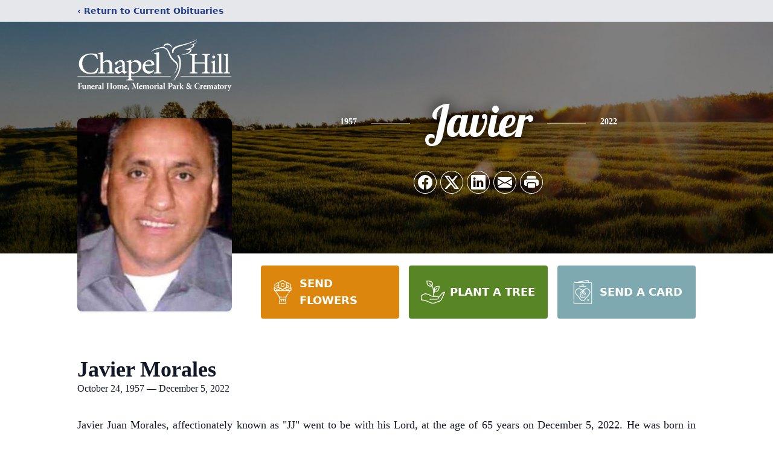

--- FILE ---
content_type: text/html; charset=utf-8
request_url: https://www.google.com/recaptcha/enterprise/anchor?ar=1&k=6LfJRbEmAAAAAPb67go-kTpKpkEqMO5EHpc2NWFb&co=aHR0cHM6Ly93d3cuY2hhcGVsaGlsbHNhLmNvbTo0NDM.&hl=en&type=image&v=PoyoqOPhxBO7pBk68S4YbpHZ&theme=light&size=invisible&badge=bottomright&anchor-ms=20000&execute-ms=30000&cb=i5pxgys7ad8q
body_size: 48378
content:
<!DOCTYPE HTML><html dir="ltr" lang="en"><head><meta http-equiv="Content-Type" content="text/html; charset=UTF-8">
<meta http-equiv="X-UA-Compatible" content="IE=edge">
<title>reCAPTCHA</title>
<style type="text/css">
/* cyrillic-ext */
@font-face {
  font-family: 'Roboto';
  font-style: normal;
  font-weight: 400;
  font-stretch: 100%;
  src: url(//fonts.gstatic.com/s/roboto/v48/KFO7CnqEu92Fr1ME7kSn66aGLdTylUAMa3GUBHMdazTgWw.woff2) format('woff2');
  unicode-range: U+0460-052F, U+1C80-1C8A, U+20B4, U+2DE0-2DFF, U+A640-A69F, U+FE2E-FE2F;
}
/* cyrillic */
@font-face {
  font-family: 'Roboto';
  font-style: normal;
  font-weight: 400;
  font-stretch: 100%;
  src: url(//fonts.gstatic.com/s/roboto/v48/KFO7CnqEu92Fr1ME7kSn66aGLdTylUAMa3iUBHMdazTgWw.woff2) format('woff2');
  unicode-range: U+0301, U+0400-045F, U+0490-0491, U+04B0-04B1, U+2116;
}
/* greek-ext */
@font-face {
  font-family: 'Roboto';
  font-style: normal;
  font-weight: 400;
  font-stretch: 100%;
  src: url(//fonts.gstatic.com/s/roboto/v48/KFO7CnqEu92Fr1ME7kSn66aGLdTylUAMa3CUBHMdazTgWw.woff2) format('woff2');
  unicode-range: U+1F00-1FFF;
}
/* greek */
@font-face {
  font-family: 'Roboto';
  font-style: normal;
  font-weight: 400;
  font-stretch: 100%;
  src: url(//fonts.gstatic.com/s/roboto/v48/KFO7CnqEu92Fr1ME7kSn66aGLdTylUAMa3-UBHMdazTgWw.woff2) format('woff2');
  unicode-range: U+0370-0377, U+037A-037F, U+0384-038A, U+038C, U+038E-03A1, U+03A3-03FF;
}
/* math */
@font-face {
  font-family: 'Roboto';
  font-style: normal;
  font-weight: 400;
  font-stretch: 100%;
  src: url(//fonts.gstatic.com/s/roboto/v48/KFO7CnqEu92Fr1ME7kSn66aGLdTylUAMawCUBHMdazTgWw.woff2) format('woff2');
  unicode-range: U+0302-0303, U+0305, U+0307-0308, U+0310, U+0312, U+0315, U+031A, U+0326-0327, U+032C, U+032F-0330, U+0332-0333, U+0338, U+033A, U+0346, U+034D, U+0391-03A1, U+03A3-03A9, U+03B1-03C9, U+03D1, U+03D5-03D6, U+03F0-03F1, U+03F4-03F5, U+2016-2017, U+2034-2038, U+203C, U+2040, U+2043, U+2047, U+2050, U+2057, U+205F, U+2070-2071, U+2074-208E, U+2090-209C, U+20D0-20DC, U+20E1, U+20E5-20EF, U+2100-2112, U+2114-2115, U+2117-2121, U+2123-214F, U+2190, U+2192, U+2194-21AE, U+21B0-21E5, U+21F1-21F2, U+21F4-2211, U+2213-2214, U+2216-22FF, U+2308-230B, U+2310, U+2319, U+231C-2321, U+2336-237A, U+237C, U+2395, U+239B-23B7, U+23D0, U+23DC-23E1, U+2474-2475, U+25AF, U+25B3, U+25B7, U+25BD, U+25C1, U+25CA, U+25CC, U+25FB, U+266D-266F, U+27C0-27FF, U+2900-2AFF, U+2B0E-2B11, U+2B30-2B4C, U+2BFE, U+3030, U+FF5B, U+FF5D, U+1D400-1D7FF, U+1EE00-1EEFF;
}
/* symbols */
@font-face {
  font-family: 'Roboto';
  font-style: normal;
  font-weight: 400;
  font-stretch: 100%;
  src: url(//fonts.gstatic.com/s/roboto/v48/KFO7CnqEu92Fr1ME7kSn66aGLdTylUAMaxKUBHMdazTgWw.woff2) format('woff2');
  unicode-range: U+0001-000C, U+000E-001F, U+007F-009F, U+20DD-20E0, U+20E2-20E4, U+2150-218F, U+2190, U+2192, U+2194-2199, U+21AF, U+21E6-21F0, U+21F3, U+2218-2219, U+2299, U+22C4-22C6, U+2300-243F, U+2440-244A, U+2460-24FF, U+25A0-27BF, U+2800-28FF, U+2921-2922, U+2981, U+29BF, U+29EB, U+2B00-2BFF, U+4DC0-4DFF, U+FFF9-FFFB, U+10140-1018E, U+10190-1019C, U+101A0, U+101D0-101FD, U+102E0-102FB, U+10E60-10E7E, U+1D2C0-1D2D3, U+1D2E0-1D37F, U+1F000-1F0FF, U+1F100-1F1AD, U+1F1E6-1F1FF, U+1F30D-1F30F, U+1F315, U+1F31C, U+1F31E, U+1F320-1F32C, U+1F336, U+1F378, U+1F37D, U+1F382, U+1F393-1F39F, U+1F3A7-1F3A8, U+1F3AC-1F3AF, U+1F3C2, U+1F3C4-1F3C6, U+1F3CA-1F3CE, U+1F3D4-1F3E0, U+1F3ED, U+1F3F1-1F3F3, U+1F3F5-1F3F7, U+1F408, U+1F415, U+1F41F, U+1F426, U+1F43F, U+1F441-1F442, U+1F444, U+1F446-1F449, U+1F44C-1F44E, U+1F453, U+1F46A, U+1F47D, U+1F4A3, U+1F4B0, U+1F4B3, U+1F4B9, U+1F4BB, U+1F4BF, U+1F4C8-1F4CB, U+1F4D6, U+1F4DA, U+1F4DF, U+1F4E3-1F4E6, U+1F4EA-1F4ED, U+1F4F7, U+1F4F9-1F4FB, U+1F4FD-1F4FE, U+1F503, U+1F507-1F50B, U+1F50D, U+1F512-1F513, U+1F53E-1F54A, U+1F54F-1F5FA, U+1F610, U+1F650-1F67F, U+1F687, U+1F68D, U+1F691, U+1F694, U+1F698, U+1F6AD, U+1F6B2, U+1F6B9-1F6BA, U+1F6BC, U+1F6C6-1F6CF, U+1F6D3-1F6D7, U+1F6E0-1F6EA, U+1F6F0-1F6F3, U+1F6F7-1F6FC, U+1F700-1F7FF, U+1F800-1F80B, U+1F810-1F847, U+1F850-1F859, U+1F860-1F887, U+1F890-1F8AD, U+1F8B0-1F8BB, U+1F8C0-1F8C1, U+1F900-1F90B, U+1F93B, U+1F946, U+1F984, U+1F996, U+1F9E9, U+1FA00-1FA6F, U+1FA70-1FA7C, U+1FA80-1FA89, U+1FA8F-1FAC6, U+1FACE-1FADC, U+1FADF-1FAE9, U+1FAF0-1FAF8, U+1FB00-1FBFF;
}
/* vietnamese */
@font-face {
  font-family: 'Roboto';
  font-style: normal;
  font-weight: 400;
  font-stretch: 100%;
  src: url(//fonts.gstatic.com/s/roboto/v48/KFO7CnqEu92Fr1ME7kSn66aGLdTylUAMa3OUBHMdazTgWw.woff2) format('woff2');
  unicode-range: U+0102-0103, U+0110-0111, U+0128-0129, U+0168-0169, U+01A0-01A1, U+01AF-01B0, U+0300-0301, U+0303-0304, U+0308-0309, U+0323, U+0329, U+1EA0-1EF9, U+20AB;
}
/* latin-ext */
@font-face {
  font-family: 'Roboto';
  font-style: normal;
  font-weight: 400;
  font-stretch: 100%;
  src: url(//fonts.gstatic.com/s/roboto/v48/KFO7CnqEu92Fr1ME7kSn66aGLdTylUAMa3KUBHMdazTgWw.woff2) format('woff2');
  unicode-range: U+0100-02BA, U+02BD-02C5, U+02C7-02CC, U+02CE-02D7, U+02DD-02FF, U+0304, U+0308, U+0329, U+1D00-1DBF, U+1E00-1E9F, U+1EF2-1EFF, U+2020, U+20A0-20AB, U+20AD-20C0, U+2113, U+2C60-2C7F, U+A720-A7FF;
}
/* latin */
@font-face {
  font-family: 'Roboto';
  font-style: normal;
  font-weight: 400;
  font-stretch: 100%;
  src: url(//fonts.gstatic.com/s/roboto/v48/KFO7CnqEu92Fr1ME7kSn66aGLdTylUAMa3yUBHMdazQ.woff2) format('woff2');
  unicode-range: U+0000-00FF, U+0131, U+0152-0153, U+02BB-02BC, U+02C6, U+02DA, U+02DC, U+0304, U+0308, U+0329, U+2000-206F, U+20AC, U+2122, U+2191, U+2193, U+2212, U+2215, U+FEFF, U+FFFD;
}
/* cyrillic-ext */
@font-face {
  font-family: 'Roboto';
  font-style: normal;
  font-weight: 500;
  font-stretch: 100%;
  src: url(//fonts.gstatic.com/s/roboto/v48/KFO7CnqEu92Fr1ME7kSn66aGLdTylUAMa3GUBHMdazTgWw.woff2) format('woff2');
  unicode-range: U+0460-052F, U+1C80-1C8A, U+20B4, U+2DE0-2DFF, U+A640-A69F, U+FE2E-FE2F;
}
/* cyrillic */
@font-face {
  font-family: 'Roboto';
  font-style: normal;
  font-weight: 500;
  font-stretch: 100%;
  src: url(//fonts.gstatic.com/s/roboto/v48/KFO7CnqEu92Fr1ME7kSn66aGLdTylUAMa3iUBHMdazTgWw.woff2) format('woff2');
  unicode-range: U+0301, U+0400-045F, U+0490-0491, U+04B0-04B1, U+2116;
}
/* greek-ext */
@font-face {
  font-family: 'Roboto';
  font-style: normal;
  font-weight: 500;
  font-stretch: 100%;
  src: url(//fonts.gstatic.com/s/roboto/v48/KFO7CnqEu92Fr1ME7kSn66aGLdTylUAMa3CUBHMdazTgWw.woff2) format('woff2');
  unicode-range: U+1F00-1FFF;
}
/* greek */
@font-face {
  font-family: 'Roboto';
  font-style: normal;
  font-weight: 500;
  font-stretch: 100%;
  src: url(//fonts.gstatic.com/s/roboto/v48/KFO7CnqEu92Fr1ME7kSn66aGLdTylUAMa3-UBHMdazTgWw.woff2) format('woff2');
  unicode-range: U+0370-0377, U+037A-037F, U+0384-038A, U+038C, U+038E-03A1, U+03A3-03FF;
}
/* math */
@font-face {
  font-family: 'Roboto';
  font-style: normal;
  font-weight: 500;
  font-stretch: 100%;
  src: url(//fonts.gstatic.com/s/roboto/v48/KFO7CnqEu92Fr1ME7kSn66aGLdTylUAMawCUBHMdazTgWw.woff2) format('woff2');
  unicode-range: U+0302-0303, U+0305, U+0307-0308, U+0310, U+0312, U+0315, U+031A, U+0326-0327, U+032C, U+032F-0330, U+0332-0333, U+0338, U+033A, U+0346, U+034D, U+0391-03A1, U+03A3-03A9, U+03B1-03C9, U+03D1, U+03D5-03D6, U+03F0-03F1, U+03F4-03F5, U+2016-2017, U+2034-2038, U+203C, U+2040, U+2043, U+2047, U+2050, U+2057, U+205F, U+2070-2071, U+2074-208E, U+2090-209C, U+20D0-20DC, U+20E1, U+20E5-20EF, U+2100-2112, U+2114-2115, U+2117-2121, U+2123-214F, U+2190, U+2192, U+2194-21AE, U+21B0-21E5, U+21F1-21F2, U+21F4-2211, U+2213-2214, U+2216-22FF, U+2308-230B, U+2310, U+2319, U+231C-2321, U+2336-237A, U+237C, U+2395, U+239B-23B7, U+23D0, U+23DC-23E1, U+2474-2475, U+25AF, U+25B3, U+25B7, U+25BD, U+25C1, U+25CA, U+25CC, U+25FB, U+266D-266F, U+27C0-27FF, U+2900-2AFF, U+2B0E-2B11, U+2B30-2B4C, U+2BFE, U+3030, U+FF5B, U+FF5D, U+1D400-1D7FF, U+1EE00-1EEFF;
}
/* symbols */
@font-face {
  font-family: 'Roboto';
  font-style: normal;
  font-weight: 500;
  font-stretch: 100%;
  src: url(//fonts.gstatic.com/s/roboto/v48/KFO7CnqEu92Fr1ME7kSn66aGLdTylUAMaxKUBHMdazTgWw.woff2) format('woff2');
  unicode-range: U+0001-000C, U+000E-001F, U+007F-009F, U+20DD-20E0, U+20E2-20E4, U+2150-218F, U+2190, U+2192, U+2194-2199, U+21AF, U+21E6-21F0, U+21F3, U+2218-2219, U+2299, U+22C4-22C6, U+2300-243F, U+2440-244A, U+2460-24FF, U+25A0-27BF, U+2800-28FF, U+2921-2922, U+2981, U+29BF, U+29EB, U+2B00-2BFF, U+4DC0-4DFF, U+FFF9-FFFB, U+10140-1018E, U+10190-1019C, U+101A0, U+101D0-101FD, U+102E0-102FB, U+10E60-10E7E, U+1D2C0-1D2D3, U+1D2E0-1D37F, U+1F000-1F0FF, U+1F100-1F1AD, U+1F1E6-1F1FF, U+1F30D-1F30F, U+1F315, U+1F31C, U+1F31E, U+1F320-1F32C, U+1F336, U+1F378, U+1F37D, U+1F382, U+1F393-1F39F, U+1F3A7-1F3A8, U+1F3AC-1F3AF, U+1F3C2, U+1F3C4-1F3C6, U+1F3CA-1F3CE, U+1F3D4-1F3E0, U+1F3ED, U+1F3F1-1F3F3, U+1F3F5-1F3F7, U+1F408, U+1F415, U+1F41F, U+1F426, U+1F43F, U+1F441-1F442, U+1F444, U+1F446-1F449, U+1F44C-1F44E, U+1F453, U+1F46A, U+1F47D, U+1F4A3, U+1F4B0, U+1F4B3, U+1F4B9, U+1F4BB, U+1F4BF, U+1F4C8-1F4CB, U+1F4D6, U+1F4DA, U+1F4DF, U+1F4E3-1F4E6, U+1F4EA-1F4ED, U+1F4F7, U+1F4F9-1F4FB, U+1F4FD-1F4FE, U+1F503, U+1F507-1F50B, U+1F50D, U+1F512-1F513, U+1F53E-1F54A, U+1F54F-1F5FA, U+1F610, U+1F650-1F67F, U+1F687, U+1F68D, U+1F691, U+1F694, U+1F698, U+1F6AD, U+1F6B2, U+1F6B9-1F6BA, U+1F6BC, U+1F6C6-1F6CF, U+1F6D3-1F6D7, U+1F6E0-1F6EA, U+1F6F0-1F6F3, U+1F6F7-1F6FC, U+1F700-1F7FF, U+1F800-1F80B, U+1F810-1F847, U+1F850-1F859, U+1F860-1F887, U+1F890-1F8AD, U+1F8B0-1F8BB, U+1F8C0-1F8C1, U+1F900-1F90B, U+1F93B, U+1F946, U+1F984, U+1F996, U+1F9E9, U+1FA00-1FA6F, U+1FA70-1FA7C, U+1FA80-1FA89, U+1FA8F-1FAC6, U+1FACE-1FADC, U+1FADF-1FAE9, U+1FAF0-1FAF8, U+1FB00-1FBFF;
}
/* vietnamese */
@font-face {
  font-family: 'Roboto';
  font-style: normal;
  font-weight: 500;
  font-stretch: 100%;
  src: url(//fonts.gstatic.com/s/roboto/v48/KFO7CnqEu92Fr1ME7kSn66aGLdTylUAMa3OUBHMdazTgWw.woff2) format('woff2');
  unicode-range: U+0102-0103, U+0110-0111, U+0128-0129, U+0168-0169, U+01A0-01A1, U+01AF-01B0, U+0300-0301, U+0303-0304, U+0308-0309, U+0323, U+0329, U+1EA0-1EF9, U+20AB;
}
/* latin-ext */
@font-face {
  font-family: 'Roboto';
  font-style: normal;
  font-weight: 500;
  font-stretch: 100%;
  src: url(//fonts.gstatic.com/s/roboto/v48/KFO7CnqEu92Fr1ME7kSn66aGLdTylUAMa3KUBHMdazTgWw.woff2) format('woff2');
  unicode-range: U+0100-02BA, U+02BD-02C5, U+02C7-02CC, U+02CE-02D7, U+02DD-02FF, U+0304, U+0308, U+0329, U+1D00-1DBF, U+1E00-1E9F, U+1EF2-1EFF, U+2020, U+20A0-20AB, U+20AD-20C0, U+2113, U+2C60-2C7F, U+A720-A7FF;
}
/* latin */
@font-face {
  font-family: 'Roboto';
  font-style: normal;
  font-weight: 500;
  font-stretch: 100%;
  src: url(//fonts.gstatic.com/s/roboto/v48/KFO7CnqEu92Fr1ME7kSn66aGLdTylUAMa3yUBHMdazQ.woff2) format('woff2');
  unicode-range: U+0000-00FF, U+0131, U+0152-0153, U+02BB-02BC, U+02C6, U+02DA, U+02DC, U+0304, U+0308, U+0329, U+2000-206F, U+20AC, U+2122, U+2191, U+2193, U+2212, U+2215, U+FEFF, U+FFFD;
}
/* cyrillic-ext */
@font-face {
  font-family: 'Roboto';
  font-style: normal;
  font-weight: 900;
  font-stretch: 100%;
  src: url(//fonts.gstatic.com/s/roboto/v48/KFO7CnqEu92Fr1ME7kSn66aGLdTylUAMa3GUBHMdazTgWw.woff2) format('woff2');
  unicode-range: U+0460-052F, U+1C80-1C8A, U+20B4, U+2DE0-2DFF, U+A640-A69F, U+FE2E-FE2F;
}
/* cyrillic */
@font-face {
  font-family: 'Roboto';
  font-style: normal;
  font-weight: 900;
  font-stretch: 100%;
  src: url(//fonts.gstatic.com/s/roboto/v48/KFO7CnqEu92Fr1ME7kSn66aGLdTylUAMa3iUBHMdazTgWw.woff2) format('woff2');
  unicode-range: U+0301, U+0400-045F, U+0490-0491, U+04B0-04B1, U+2116;
}
/* greek-ext */
@font-face {
  font-family: 'Roboto';
  font-style: normal;
  font-weight: 900;
  font-stretch: 100%;
  src: url(//fonts.gstatic.com/s/roboto/v48/KFO7CnqEu92Fr1ME7kSn66aGLdTylUAMa3CUBHMdazTgWw.woff2) format('woff2');
  unicode-range: U+1F00-1FFF;
}
/* greek */
@font-face {
  font-family: 'Roboto';
  font-style: normal;
  font-weight: 900;
  font-stretch: 100%;
  src: url(//fonts.gstatic.com/s/roboto/v48/KFO7CnqEu92Fr1ME7kSn66aGLdTylUAMa3-UBHMdazTgWw.woff2) format('woff2');
  unicode-range: U+0370-0377, U+037A-037F, U+0384-038A, U+038C, U+038E-03A1, U+03A3-03FF;
}
/* math */
@font-face {
  font-family: 'Roboto';
  font-style: normal;
  font-weight: 900;
  font-stretch: 100%;
  src: url(//fonts.gstatic.com/s/roboto/v48/KFO7CnqEu92Fr1ME7kSn66aGLdTylUAMawCUBHMdazTgWw.woff2) format('woff2');
  unicode-range: U+0302-0303, U+0305, U+0307-0308, U+0310, U+0312, U+0315, U+031A, U+0326-0327, U+032C, U+032F-0330, U+0332-0333, U+0338, U+033A, U+0346, U+034D, U+0391-03A1, U+03A3-03A9, U+03B1-03C9, U+03D1, U+03D5-03D6, U+03F0-03F1, U+03F4-03F5, U+2016-2017, U+2034-2038, U+203C, U+2040, U+2043, U+2047, U+2050, U+2057, U+205F, U+2070-2071, U+2074-208E, U+2090-209C, U+20D0-20DC, U+20E1, U+20E5-20EF, U+2100-2112, U+2114-2115, U+2117-2121, U+2123-214F, U+2190, U+2192, U+2194-21AE, U+21B0-21E5, U+21F1-21F2, U+21F4-2211, U+2213-2214, U+2216-22FF, U+2308-230B, U+2310, U+2319, U+231C-2321, U+2336-237A, U+237C, U+2395, U+239B-23B7, U+23D0, U+23DC-23E1, U+2474-2475, U+25AF, U+25B3, U+25B7, U+25BD, U+25C1, U+25CA, U+25CC, U+25FB, U+266D-266F, U+27C0-27FF, U+2900-2AFF, U+2B0E-2B11, U+2B30-2B4C, U+2BFE, U+3030, U+FF5B, U+FF5D, U+1D400-1D7FF, U+1EE00-1EEFF;
}
/* symbols */
@font-face {
  font-family: 'Roboto';
  font-style: normal;
  font-weight: 900;
  font-stretch: 100%;
  src: url(//fonts.gstatic.com/s/roboto/v48/KFO7CnqEu92Fr1ME7kSn66aGLdTylUAMaxKUBHMdazTgWw.woff2) format('woff2');
  unicode-range: U+0001-000C, U+000E-001F, U+007F-009F, U+20DD-20E0, U+20E2-20E4, U+2150-218F, U+2190, U+2192, U+2194-2199, U+21AF, U+21E6-21F0, U+21F3, U+2218-2219, U+2299, U+22C4-22C6, U+2300-243F, U+2440-244A, U+2460-24FF, U+25A0-27BF, U+2800-28FF, U+2921-2922, U+2981, U+29BF, U+29EB, U+2B00-2BFF, U+4DC0-4DFF, U+FFF9-FFFB, U+10140-1018E, U+10190-1019C, U+101A0, U+101D0-101FD, U+102E0-102FB, U+10E60-10E7E, U+1D2C0-1D2D3, U+1D2E0-1D37F, U+1F000-1F0FF, U+1F100-1F1AD, U+1F1E6-1F1FF, U+1F30D-1F30F, U+1F315, U+1F31C, U+1F31E, U+1F320-1F32C, U+1F336, U+1F378, U+1F37D, U+1F382, U+1F393-1F39F, U+1F3A7-1F3A8, U+1F3AC-1F3AF, U+1F3C2, U+1F3C4-1F3C6, U+1F3CA-1F3CE, U+1F3D4-1F3E0, U+1F3ED, U+1F3F1-1F3F3, U+1F3F5-1F3F7, U+1F408, U+1F415, U+1F41F, U+1F426, U+1F43F, U+1F441-1F442, U+1F444, U+1F446-1F449, U+1F44C-1F44E, U+1F453, U+1F46A, U+1F47D, U+1F4A3, U+1F4B0, U+1F4B3, U+1F4B9, U+1F4BB, U+1F4BF, U+1F4C8-1F4CB, U+1F4D6, U+1F4DA, U+1F4DF, U+1F4E3-1F4E6, U+1F4EA-1F4ED, U+1F4F7, U+1F4F9-1F4FB, U+1F4FD-1F4FE, U+1F503, U+1F507-1F50B, U+1F50D, U+1F512-1F513, U+1F53E-1F54A, U+1F54F-1F5FA, U+1F610, U+1F650-1F67F, U+1F687, U+1F68D, U+1F691, U+1F694, U+1F698, U+1F6AD, U+1F6B2, U+1F6B9-1F6BA, U+1F6BC, U+1F6C6-1F6CF, U+1F6D3-1F6D7, U+1F6E0-1F6EA, U+1F6F0-1F6F3, U+1F6F7-1F6FC, U+1F700-1F7FF, U+1F800-1F80B, U+1F810-1F847, U+1F850-1F859, U+1F860-1F887, U+1F890-1F8AD, U+1F8B0-1F8BB, U+1F8C0-1F8C1, U+1F900-1F90B, U+1F93B, U+1F946, U+1F984, U+1F996, U+1F9E9, U+1FA00-1FA6F, U+1FA70-1FA7C, U+1FA80-1FA89, U+1FA8F-1FAC6, U+1FACE-1FADC, U+1FADF-1FAE9, U+1FAF0-1FAF8, U+1FB00-1FBFF;
}
/* vietnamese */
@font-face {
  font-family: 'Roboto';
  font-style: normal;
  font-weight: 900;
  font-stretch: 100%;
  src: url(//fonts.gstatic.com/s/roboto/v48/KFO7CnqEu92Fr1ME7kSn66aGLdTylUAMa3OUBHMdazTgWw.woff2) format('woff2');
  unicode-range: U+0102-0103, U+0110-0111, U+0128-0129, U+0168-0169, U+01A0-01A1, U+01AF-01B0, U+0300-0301, U+0303-0304, U+0308-0309, U+0323, U+0329, U+1EA0-1EF9, U+20AB;
}
/* latin-ext */
@font-face {
  font-family: 'Roboto';
  font-style: normal;
  font-weight: 900;
  font-stretch: 100%;
  src: url(//fonts.gstatic.com/s/roboto/v48/KFO7CnqEu92Fr1ME7kSn66aGLdTylUAMa3KUBHMdazTgWw.woff2) format('woff2');
  unicode-range: U+0100-02BA, U+02BD-02C5, U+02C7-02CC, U+02CE-02D7, U+02DD-02FF, U+0304, U+0308, U+0329, U+1D00-1DBF, U+1E00-1E9F, U+1EF2-1EFF, U+2020, U+20A0-20AB, U+20AD-20C0, U+2113, U+2C60-2C7F, U+A720-A7FF;
}
/* latin */
@font-face {
  font-family: 'Roboto';
  font-style: normal;
  font-weight: 900;
  font-stretch: 100%;
  src: url(//fonts.gstatic.com/s/roboto/v48/KFO7CnqEu92Fr1ME7kSn66aGLdTylUAMa3yUBHMdazQ.woff2) format('woff2');
  unicode-range: U+0000-00FF, U+0131, U+0152-0153, U+02BB-02BC, U+02C6, U+02DA, U+02DC, U+0304, U+0308, U+0329, U+2000-206F, U+20AC, U+2122, U+2191, U+2193, U+2212, U+2215, U+FEFF, U+FFFD;
}

</style>
<link rel="stylesheet" type="text/css" href="https://www.gstatic.com/recaptcha/releases/PoyoqOPhxBO7pBk68S4YbpHZ/styles__ltr.css">
<script nonce="YWZIFK6gA9oIXSCf7wIv8g" type="text/javascript">window['__recaptcha_api'] = 'https://www.google.com/recaptcha/enterprise/';</script>
<script type="text/javascript" src="https://www.gstatic.com/recaptcha/releases/PoyoqOPhxBO7pBk68S4YbpHZ/recaptcha__en.js" nonce="YWZIFK6gA9oIXSCf7wIv8g">
      
    </script></head>
<body><div id="rc-anchor-alert" class="rc-anchor-alert"></div>
<input type="hidden" id="recaptcha-token" value="[base64]">
<script type="text/javascript" nonce="YWZIFK6gA9oIXSCf7wIv8g">
      recaptcha.anchor.Main.init("[\x22ainput\x22,[\x22bgdata\x22,\x22\x22,\[base64]/[base64]/[base64]/[base64]/cjw8ejpyPj4+eil9Y2F0Y2gobCl7dGhyb3cgbDt9fSxIPWZ1bmN0aW9uKHcsdCx6KXtpZih3PT0xOTR8fHc9PTIwOCl0LnZbd10/dC52W3ddLmNvbmNhdCh6KTp0LnZbd109b2Yoeix0KTtlbHNle2lmKHQuYkImJnchPTMxNylyZXR1cm47dz09NjZ8fHc9PTEyMnx8dz09NDcwfHx3PT00NHx8dz09NDE2fHx3PT0zOTd8fHc9PTQyMXx8dz09Njh8fHc9PTcwfHx3PT0xODQ/[base64]/[base64]/[base64]/bmV3IGRbVl0oSlswXSk6cD09Mj9uZXcgZFtWXShKWzBdLEpbMV0pOnA9PTM/bmV3IGRbVl0oSlswXSxKWzFdLEpbMl0pOnA9PTQ/[base64]/[base64]/[base64]/[base64]\x22,\[base64]\\u003d\\u003d\x22,\x22w7g0DsK1wqnDuj5KZ1tJD8K+wospwo0XwrfCgMOdw4Q6VMOVVcOmBSHDkcOgw4JzVsKvNghsTsODJifDkzofw5wuJ8O/LMO8wo5abjcNVMK2PBDDniVQQyDCtGHCrTZRSMO9w7XCicKXaCxTwoknwrVxw69LTh89wrM+woXChDzDjsKRLVQ4GsO2JDYbwp4/c0ILECgiaxsLM8KTV8OGYcOUGgnChxrDsHtKwqoQWhEqwq/DuMKtw5PDj8K9S1zDqhVzwrFnw4xDacKaWFPDmE4jT8O2GMKTw5bDlsKYWkpPIsOTO0Ngw53CvWMvN0J9fUBsSVc+VcK/asKGwpMYLcOAM8OrBMKjJsOoD8ONHsKxKsOTw50gwoUXaMOOw5pNaB0AFGFQI8KVRAtXA3FDwpzDmcOrw6V4w4Bvw54uwodFJhdxfkHDlMKXw5AUXGrDmMOtRcKuw57DjcOoTsKZeAXDnGDCtDsnwp7CssOHeA/CmsOAasKnwqo2w6DDjDEIwrluKH0EwobDpHzCu8OgAcOGw4HDpcO1wofCpCLDvcKAWMOXwoApwqXDtcKNw4jClMKRbcK8U0VzUcK5ECjDthjDncKPLcOewrfDhMO8NScPwp/DmsOwwroew7fCmgnDi8O7w73DsMOUw5TClsOgw546OzVZMgrDm3Emw5o+wo5VKXZAMVjDpsOFw57CiUfCrsO4AQ3ChRbCnsKEM8KGNljCkcOJM8KqwrxUCWVjFMKFwolsw7fCoStowqrCnsK/KcKZwpE7w50QMsOcFwrCmMK6P8KdGhRxwp7CkcOZN8K2w5cnwpp6TjJBw6bDmzkaIsKPDsKxemIAw54dw6jCl8O+LMO8w6tcM8OJEsKcTRtDwp/CisKvPMKZGMKqfsOPQcOvcMKrFFw7JcKPwoMDw6nCjcKpw5pXLjrCqMOKw4vCjBtKGDMiwpbCk2gDw6HDu1fDmsKywqkvQhvCtcKyJx7DqMOVdVHCgwHCm0NjV8Krw5HDtsKawptNIcKHW8Khwp02w5jCnmtnb8ORX8OQch8/w5vDk2pEwq0PFsKQZ8OwB0HDv1wxHcOywq/CrDrCn8OLXcOaXmEpDXE0w7NVEy7DtmsFw4jDl2zCpUdIGwjDkhDDisO3w5Ytw5XDisKoNcOGfzJaUcOewq40O0vDr8KtN8K0wqXChAFBMcOYw7wLc8Kvw7UUZD99wothw6LDoG1vTMOkw4TDoMOlJsKKw49+wohUwqFgw7BeOT0GwrfCkMOvWxrCqQgKcsOzCsO/EsKMw6oBKQzDncOFw4nDqMO5w43CkwPCnwrDrwDDvELCjj/Cr8O4wqPDl0jCoHxjT8KdwoDCrhvCt2/DpWo5w4IxwrnDisK6w4HDnQguW8Kzw6PDgsKpWcO+wq/Dm8Kgw5XCszNVw6FlwpMzw59awofDtRhGw6lfXnPDm8OCOB3DpH3Dl8OJAsO8w6B1w68yacOAwrrDnMOmJ37DrjwcJgnDtB10w6c0w6vDnWt5Hk3ChxkRDsKPZk5Kw7FwPj5Awo/DusK1Xkdjwq1swqxkw58FOsOEfsOfw7/CrMKjwrDCjcOiw7JWw57CljV4wpHDhj3ClcKiDS7Cp3vDmcOaKsOCCw8WwpEEw4IICkXCtShewpocwrp/L3QLY8K+C8ODZcK2H8ORw4lHw7jDisOsJ23CjiRMwq4XVcOlw5HDrGhTYz7DlzHDvm5Ww6rClRQkRMOWOifDk2nCrjh/WRvDjMOnw65fWsKbKcKUwrxmwolRw5c4MFVbwo3Dt8KSwprCv0NDwrDDmXY1NRxnfMO+wqPCkEnCl2QawoDDogQHa1o4GcOGFnDCrcKvwp/DmsKdYF/DpRxYFsKPwqN/WHbCrMKNwoFXBnY+ecKow7vDnibDiMOFwrcRYwDCll53w65WwqNlPcOoMiLDsV3DsMOFwp84w5pPKBPDrsK3VmPDvsO6w5jCkcK9IwE9FsKUwojDqz0+XGhiwqoyHDDDjU/DmHp4F8OfwqAmw5/Cji7Do3jDqWbDkVbCi3TDscKtB8OPbg4TwpM2HQ06w4cJw5BSFMKtPVImbXxmDxc5w63CizXDnVnCvcOMw6N8wr0uw6LCmcKlw5tYF8OXwpnDi8KSMy/CjnLCvsKuwr8rwqVQw5o1O2PCqnVNw4oQaBHCi8OSBcO+ZlbDqWY+PMKJwqoddTwZHcOywpXCgSUZw5XDmcOZw5vCn8OGFSEFU8OJwpnDocOZBRnDkMO4wrbDgXTCh8Ocwp/DpcKlwpQPbTjCksK/AsOgehbDuMK3wqfCp2wkw4bDmA87wpjCvF82w4HCoMO2wpxqw5QzwpbDpcK7GcOJwr3DvAF3w7EfwpVEw67DnMKPw7E7w4FDBsOEOgrDg3PDl8OOw4ARw6c1w4g+w7kxfypKJcKPNMK9wp0/NkjDgT/DucOgaUUZJ8KcP05Yw6shw5/Dl8OMw7LCv8KBIsK0XsORelvDgcKFCcKgw57CksO0PcOZwoPDhVbDgXnDixDDih8THcKeMsOXUz/Dl8KtMHwuw6bCgxLCu0sswoPDm8K8w4YEwrPCnsOFP8K/EsKnAsO9wpYqPQ3Ch39rbSjChsOQTD0JA8KwwqUfwqUqZ8OEw7ZxwqJqw6lFc8OsG8KJw5lfeQNMw7NJwrDCmcO/RcO9QyDCmMOhw7FGw5LDosKqYsORw6DDhcOgwrIxw5jCk8OTIg/DtGYlwoXDmcOnUkhbX8OtKW7CrMKiwohyw4/DksO1wq06wpHDkkp4w5lFwqs5wpg0YhLChk/CiUzCsmTCh8OoYmTCpm9kRMK8fhbCrMO6w6Y7LB5/f1lFEsKSw6TCv8OeDXPCrRAfGlUyTWXDomd9ATF7f1YCVcK3bVjDlcOkc8KFw7HDtMKKREkYSgDCtsOOWMKOw5XDqB7Dj2XDp8OCwrrCvCBMMsKSwrnCgjzClWfCvsKAwr3DhMODTUZ7J2jDn3UUVhFpMMOpwp7Cs24PR3B5DQPCi8KKZsOFScO0EMO/DcODwrl8NCPCj8OKMF7DscK5w60gFcKYw61YwrHCrGlkwpTDhBAwEsOAQcOJYMOkS0PDt1HCoz95wo3DvRXCnHFzGxzDgcK1KsOkeSDDuSNUMcKGwosoBFrCtQZTw7x0w4zCu8ObwoJ/[base64]/DiCVlw5cTamfDgEHCiFUgfsKhwpDDj8Otw70oA0PCocO2woHCnMOEA8O4bcOHW8Kgw47DtnbDiRbDjMKiNsKuMD/CsREsDMKKwql5MMO1wrB2N8Krw49cwrBrD8O8woTDrsKZExchw7nDrsKPITDDlXnDvsOWSxnDnTNuDVZ0w63Cn3fCgwnDnT5Qan/Dq2jCkklKfREbw6vDs8Opb2TDhBB1JgNfesOiwrfDnnlrw4Z0wq8uw5p7wqPCr8KTBwDDlsKCwpNlwrbDh3Ygw7J6MVQ4bUvDvlfCvHwUw400HMOfBQ0mw4fCssOSwpHDjA8FGMO7w79KCGMXwqDCnMKewo3DhsKRw5bDlcKiw6zCpMK/DWYrwo/Dij5VJVbDgMOwUcK+w4LDtcONwrhRw6zCm8OvwrvCgcOKXWzCrQIsw4jCuXrDsXPDssKowqISacOXCcK4KlPCsjE9w7fCk8OswoZ1w4vDucKwwqDCrUdLB8OfwrfCpMK2w5d4ZsOCXG/[base64]/[base64]/[base64]/woJTBh9vw70jR0nDqMKBRw3Dm2EAK8ObwpDCksOiwp7DoMOlw6Avw47Ci8KSwrp0w73Dh8OUwpHCvcOqeBYAw4bCiMKiw7rDhiwhPQd3w5nDrsO4GFfDiEzDuMOQaWnCpsKZQMK4wrjDn8Ozw6nCg8Kxwq1ww4M/[base64]/[base64]/CvXnCvsK8w7HCjhE8wojCsxzCuMO2wo4pwoU/w5/DjA8cOsK0w6/DkjgoEcObVcKNehvCm8K/FRDDlMKSwrAswq0/[base64]/[base64]/wq5Jw6IQw43CjH3ChGhuw5wVCjvDkCUgEsOaw7DDnQwEw7nCjMODHUQkwrLDrsO1w7/DhcKZVBx2w4w5w5nCoGEdFQTCgATCpsO1wqDClDpJLcKPJcONwojDqlPCtwHCgsOzIw8ew4pZG0vDp8OTScO/w5/[base64]/w5zCqsOSQwHDqzjCmcKxZUtywo9MeFDDnsOpNMKvw5Umw51Pw67CjMK/w4Vmw7TCvcOsw43Dkn0nHFbCmMK+wp7Ct1I/w5Qqwr/CjwInwr7Cs2TCucKyw4BTwo7Dh8OAw6dRXMOIBsOrwpbDqcKzwqlbWn8ww51kw47CgB/CpzwhaDwFFHPDqMKzTMK3wolECMOvd8KQTnZkP8OlCDkOwpgmw7UjYsOzd8OSwrnCuVXCpApANMKwwqvDrDMifcKeIMOdWF8Cw5XDtcOaCkHDl8Kbw6wmQjvDq8Ovw7htccKAcy3Dq1t1wpBQwpjDjsO/TcOPw7HCvMKfwonDoWpaw5TDjcKtOQ7Dr8O1w7VEdcKlLj0zMsKyecKqw6fDtXl1PsOHYMOpw6DCuxDCjsO0UsO8Iw3CucKPDMK1w4YXdxw4RsOAG8OZw53CkcKVwp9VKsK1acOMw4pxw4DDvsOBFUzDok4+wog2VEJhw4/CiwXClcOgPG9GwpIoLHrDvcO4wpnCg8OVworCl8KowovDrAxNwr/[base64]/CmMKAwo9EwqLDpcOcw6RjPhDDpcO/[base64]/CiMOmAcKdwptlwrfDmsKJJlrDhG0/w5XDi0ghdsKnTVxbw4nCksOww7/[base64]/wqjDmGp/w7ssIT4hPUwMw57Cj8O/wr3DnsK1wrIJw5MVOGICwqw9KDbCt8KQw7rDu8K8w4HDvD/DnEkFw6XCncO1WsO7ez3DrEzDvk/CocOmGwEBFnXCq3PDlcKBwrBDcyBzw5jDgwMUd0LCknPDn0ojSznCmMKKU8O2RDJswpMvOcKPw6YQTEwhZ8K3w5XCvcK2PARLw4bDucKoOWAEV8OjA8OIVzrCqUUHwrPDt8K1wr4pISDDjMKMOsKkDmPCtw/DhcK2IjJFBhDClsOHwq82wqAMJsOJesO/wqLCkMOYcFoNwpxOacKIJsKmw7LCqkJsM8KLwrVGNiZYIcO3w4DCjGnDr8OUw4nCtMK9w73CicK1KsKHZWMGPWnDssK/[base64]/CmsK4w4YiH8OOFsKlwq/[base64]/w55gw7DCtcKSw4DCtcONK8Oswr1Fwr8OWMObwqPCp0wFTMO6A8OOwr1+FjLDrgPDoVvDo2jDqsO/w5p2w7TDsMOsw44IGi/CvHnDml8pwoklLj3Cg03Dp8K7w4tcK1k1w5bCtMKow4XCpsOROw89w64DwqlkBxh2a8KZVgXDuMOsw7HCt8KJwofDocOVw7DCmQ3CnsOEOAfCjwENM2dGwq/Di8O1P8KOP8OyJD7Cv8Kfw4pVSMK/PFx0TMOofsK5VxvComDDncKfwozDg8O0ccOQwqvDmsKPw5rDlGQMw7ojw5geNnA1TAdHwr/DjU7CtVTCvybDoxnDlGHDgQvDssOfw5wCcXHCn2w8P8O4wpg5wrXDtsKow6AJw6UKBMKcP8KLwphICsKBwqHChMK/w6p/w7Nfw5sewqRoNMOwwqxKPhPCj18qw6zDhAPCn8OtwqUkFx/CgDNEw6FKwp0facOtZMK/wooLw514w4l4wrhUVxXDonDCiwHDogJiw6rDkcKwT8O6w7bDgsKdwp7DssKPw4bDicKKw6fDrcOoM2hcXxhuwobCshB9asKtAcOhaMK/wpUXwqrDjX18wqI2wrkKw45TZ3Ajw5ENVFYcGsKYecOlMnEdw4DDocO0w7zDhiEINsOgfD3CosOwSsKXeH3DvMOawpgwYcOcQcKAw70pPMOuNcOqw6dqw5BawpPDlMOnwoTCtRLDt8Kww7AsJcK1YcKEacKOEVHDmsOdEyp/bS8lw5dnw6bDvcOUw5kXwpvCp0UPw6jClMKDwrjDjcOaw6PCksOxbsOfEsOpdTobUcOfKMKDOMKiw7UMwq19Sjh1f8KAw6UKc8OxwrzDvMOTw7kLCjvCv8OpK8OswrjDq1HDmixUwoo6wr1MwpUxM8OsGcK8w7ZkX2/DtFTCiHTCgMOHYzlhFW8Tw6nCsW5kL8OcwqdUwqI6worDkE/DtMO9LMKGYsKAJcOcw5YkwocaUWIZN19awp8Xw5scw7w5WUHDjsKyasOgw5ZGwpLCmMK7w6rDqDhLwrrDnMOjAMKsw4vCicKyFlPCv1rDsMKGwp3DlMKLRcO/WyjCqcKBwqvDh0bCucOtKVTClMOOd1saw6U0w6XDozPDryzDssKOw40DD3/[base64]/csOLOsK/w5ZIZyXCg8OJMcO7B8KawodhMwd4wprDlHl1F8O0woTDksKGwohTw6PCmxJOACIdIMKEf8KXw7g/w4xCOcKrRG9ewr/CiFHDlHXChcKuw4nCmsOYw4IQw71/[base64]/DmATDmTXDgcO5wq5Qw5vCksOEwopGwrVTwoUUwpgTw7LDicKIaA/DohvCtRvCq8KQUcOaRcKhKsOHRMOZDsKnJwx/ZCHCgsK4G8Ogwq9SKQwpXsOnwoxKC8OTF8OiD8KDw4zDgsOVwqsObsKXGmDCpy3CpETCp3nChGdFwpdIaSwBdcKswpjCtGDDhBNUw4/ChFjCpcOqacKGw7BVwrvCusK3wow/wpzCi8Kiw75Ww7towqjDssKDw4rCjTbChA3Cu8OwLjHCisKsV8OLwqvDrH7Dt8Kqw7RNWcKgw6c5N8OnRMO8wpAnLMKSw53DqMOxRjDCqXHDvl4xwqoLdXhhMhzCrX3CpsO+CiBJw78Ywrhdw47DiMKXw78/AMK6w5R2wp8XwrHCuQLDpXTDrsOsw7vDsVrCg8OKwo/CvRTClsOwFsKzMRnCvhDCpHHDkcOhCXJ+wpPDkcOUw6ZRVxdbworDu3/Du8KAejzCisOXw67CosKpwp3Cq8KNwo47woDCin7CgQ/Cg1zDlsKgNA/[base64]/Di0V2cRXCvsOSQsOUwpLDkcKOw6zDu8Kfw5jCnVNCwr9DW8KSEMOZw5fDmnsawqUofcKqNsOPw57Dh8OUwptrN8KVwpRLI8KgLCRaw4rDssK9wo/[base64]/OxZFPRNaCHTCqcOBbgEqA33DjG/DnBvDr8OZH3NWNmQffMK/wq/DjFZ1FjY0wojCnMOlPsORw5w0bcODE3QPAX3CicKMLA7CoBdkQ8Kmw57Cl8KOQMOdD8OjDl7DtMOIwqrChybDjjk+TMKZwpTCrsOKw5h3wpslw7nDkBLDjmltWcO8w5zCr8OVHhwnK8K4w4hAw7fDn1XCssO6bBwNwok3wqs/EMKzSFpPUsKgQMK8w5jDhDs3wrhWwr3DqVw1wrp/[base64]/ClMKewoHDqcKmEsKcWAogGz4oKirDrsOgKnZZDMK9KXfCrsKcw6XDiU0Ow73CtcOrQzMuwrMfd8KwZcKBZA3DncOHwrkVJRrDjMOJHsOnw4sMwpDDnCfCmh3DkhgPw78GwqrDnsOZwrovAzPDvcO5wo/DsjJ0w7/DpMKJIcKZw5jDpRTDj8Oowo/[base64]/[base64]/DlSrCom3CsmJxOcOhwrU1dyUJLsKUwp4Tw77CtsKXw7BYwoPDpgcQwqHCpB/[base64]/CsMKXKCfCu8KMQsOtVcKAXcOodD/[base64]/DinNbwp9mLcOpw5XCq8KUPzBYwrYCHmbCqCnCqcKUwoUzwqdcw53DoVvClMKQwqrDpMO9ZCYBw6vCvGnCscO2fRvDgsOTYsKrwqjCgDDCq8OEVMOoYGHChURWwpPCrcKHc8OVw7nChMO/w6DCqAsPw6zDlAwvwoANwplmwq7DvsOud3XCslBma3YSSCYSKsO7woNyDsOCw585w7HDgsKPQcOSw64gSzwAw6deGwhMw51sBMO1AAsZwo3DlsOkwpc4C8OxPsKkwoLCm8Kiwqh7wrTDi8KfBMKawofDrGXCuQg0FcOnal/DoH3CiWV9S3jCg8OMwpg1w4kJTMO4SnDCg8Opwp/CgcORB1jCtMO1w5h8w41QUE43H8OtflFQwoDCicKiSDpsG1xlNcKFFcO1HwzCii0/R8K0FcOlbAVgw6PDusKZMcOUw5gfe0HDoX9+YErDg8O0w5DDpD/CsxzDs03CgsKtGw9UbMKMbDlhw44fwq3ClMK9NcKBKMO4Px9Ow7HDvUoIOsK2w5XCpMKYJMK1w5LDjcOxbX0fAMO6BsOYwqPDomvCksKcW1nDr8O/VyTCm8O1aBJpwrlowqU7wrvCpFTDqsO4w6czYMKVCMOdLMONc8OyRMOqR8K6CsK0wpY0wop8wrQHwoIKA8OLIk/CsMOGNzEeT0ImAsOWPsKjW8Klw4x5GzzDp0HDr2DChMO6w4tJUUjDucKlwqLDosOBwpXCtsOgw6J/Q8KVDhEGwp/CqMOtQVXCgXtvd8KKf2/DnsK7wpt8McKLwqtkw5LDsMOuFgodw6TCscK9GE5tw43DlQXDjhHDqMOdEsK1JhURw4XCvnHCsyPDjgI9w515bMKFwqzDhhEdwqN8wpE4dsO6wpohL3rDrjnDtsKJwpBBN8Kiw4hHw4s4wpdjw7t2wocvwoXCvcOTFH/[base64]/CsBdZwr0GCcKQw6AjwrBTwqLCtCjDjsO+TH3CmMOPKy3DmsOWcCFcLMOyE8KOwrbCo8Opw6zDuk4KH1vDocK7w6Juwr7DsH/Ck8K9w4XDuMOqwo0Ww7rDq8KUWH7DqgZePQnDpSsEwop/ORfDkzjCvsKWSy/DoMOWwrA/cit7M8KLIMKtw6zCisKzwofDqREhZUzCjsKgKsKMwo1/S33CgsOewpfDlQcXdDLDoMKDdsKjwp7Dlw1twqoGwq7Cp8OtMMOYwpnCiXjCvTgdwrTDpClMw4fDvcOow6bChsK0Z8KGwoTCvnzChXLCrVd8w7vCjXzCmcKUPFhfRsOUw43ChSRdOw/[base64]/Dn8O1dnxLw4HDjCrDnwfCqxVMOkUMADjDssKpO1FUw5PCqHXChXrCvsOiwrfDjMK2WS/CkS3CtDx0USrCrE3DhDnCm8O3Cz/Cq8Kyw6rDl1VZw6lZw4bCohXCv8KMMMOkw7jDjMOgwq/[base64]/Szx5YWhiAcKnFMKRwr9BdAXCtcO2fGjCmsOFw5TDqsKCw58pYsKDDsOHIMOwUEoWwp0FNjjCpsKew7hQw74XUFNQwr/CpUnDi8Ojw5IrwqZZbcOSI8Kvwr8fw40pw4TDshHDuMOEEyNbwpPDtg7CiGzCjlTDn1LDqBnDp8OiwqlBS8ONUSNMJcKOYcKfHTZTIwrCknPCtsOcw4XCkHZVwq4wVn8hw6sgwrBQw7/CoWPCiHVAw5MbHVbCmsKXw6XCvsO8MVJqU8KPAFcEwoQsS8OBV8OvVMKowqplw6rDusKvw7BXw4NbSsORw4jCkD/DjCtmw7fCr8O6OsKrwoVhCF7DkRTCm8KpMMOIOsKRNwnCn2AZFcO+w6jCtsOGwoF8w73CtsKhe8O3GGl/KsKGFAxFZmPDm8Kxw7IwwrfCrUbDpMKZI8Kqw50aYcK1w4/DksOGRi7DtEzCrcKjMcKQw4/CtFrChgcgO8OkdcK9wpjDrQTDusKYwqrCoMKJwrU1BzrCkMOwFnQCQ8Oxwqk0w7Afw7LCoWhpwpIcwr/CmRYPYHcyO17CucKxZ8KRY18Fw6c1MsOpwpAUE8K1woYywrPDhVcjacK8OEppAMOiZk/Ci1DCg8K4SBPDihgGwr52VmJbw4rClxbCrk4JGkYBwqzDoR8cw650wp9rwqt/M8K/wr7Dp1TDrsKNw73Do8OowoNSKMOew6ogw5QGw5wwbcO9e8Kvw7nDncKow6zDpUnCiMOBw7DDj8KXw6BaREgWwpDCgErDqcKafGNIVsO9UlZ3w67Dm8Krw4fDkjl/[base64]/w6fDvcK2w5zDp8OwIcKlMcOpYMOSEcO0wqJiwo3CrHXCuEtnQU7Ds8K7ZRnCuxwARj/DqWc1w5YiVcKnDUjCvyl1wowFwofCkiTDjMOOw515w7Izw74DahHDtsOUwq1KVVp3wofCsxDCi8O6KcO3VcOuwp3CqDp9AElNLSzDjHrDtz3CuUXDgg8rQx9iccKbC2DCnFnCmnPCocKaw5nDqsKgE8KvwqUwHsOjKcOjwr/Cr0rCrSJnEsKGwpsaIl1hZmEAHMOdRXbDh8O+w4B9w7Rhwr1nBCXDgynCrcOsw5bDs3pJw5bCs3pUwp7DmgLCk1M4FzbCjcKVwrfDqcKSwphSw4nDhg3Cj8Osw5rCp0HCoUbCscOjDE5lNsOvw4dEwoPDv2tww79swqVINcOMw4Ujbx/DmMKiwq1/w74jIcONTMKdwrdrw6QFw5tZwrHCoATDrcKSfGzDoWRmw5jDvsOtw4paMCzDpsKkw61fwqpTZWTCkkJawpvCt0QAwq5sw7/[base64]/cURDwoUaOcOSEzfDkcKgSTpJw6bDpcK/ERBSasKOw4FNP1khHsKQRQ3ChWvCg2l6H1XCvT4Yw4FgwrkAKwNSRX7DpMOHwoZtQMOnPQZhEMKGeEpNwogVwpvDgkBYXGTDpFnDhcKPFsK7wqTCn2luZ8OZwrRScsKjECjDhygBPmoRHV/Ct8KYw6bDuMKcwp/Dq8OIXMKScUQBwqTCnmpSwqEjQcKnbkrCgsKwwojCqMOSw5LDtMOFLMKRCcOaw4bCgjHCrcKYw7ZaXUt3w5/Dk8OLcsOOM8KUGcKTwrk/FR4ZQhwecETDulLCmFXCpcK2wpTCiXHDr8OnfsKTX8OdBThBwpYZGhUnwo0Twr/Cp8KlwpxVZ1HDpsOrwrfDilzDpcOBwqBOasOQwpZ0DcKdX2LCrAdyw7BIUG7CpTvCj1XDrcOqIcKCVmnDvsOew6/[base64]/[base64]/DgsOaAsKuw5l+wq83woPDp8Krw4HDtGbCkMKSJMKpw7HDlMKMYMObw4QDw74Kw4Y2EsKmwqJJwq58RlPCrVzDlcOBSsO7w7TDhWLCmwJxXXXDp8Okw5jDh8O6wqnCnsO2wqvDtTnDgmVmwo1DwpDDo8OvwrLDmcO1wpnCrBLDvsOZIm1mdxhnw6LDvh/[base64]/CnMK7wq9Aw5jCgMOjbcObLcK5wpEgwqwXOAnDosOXwpvCiMOPN3fDpcK6wpXDiioyw6c4wqgkw6UJUm9vw7zCmMKUVShxw6NjdTdHGcKMcMOQwp8qb0vDjcOBYj7CkmAlMcOTLXXCsMOZC8OsTWFVHUfDqsKcHGFuw4zDoTnCkMK/[base64]/[base64]/w7bCiMOhwqsOeGIWG3bCscO8wolTCcKTSlVUw6Irw7bCocK2wrAZw4Z6woHCicOjw4XCisORw4o8I1/DuxTCgB0wwokow6Jsw4DDsGstw7cjGcK/[base64]/w618OsO5chLDoElrwp/CqcO6awDCvENCw6MHEMOewrbDpUHCoMKqVijDnMOlU07DiMOPPCvCiWDDrE57MMKXw5w7wrLDhRTCjMOowpHDhMKnNsOhwrlvw5zDtsOKwppJw4vCicKlbMOaw6pJXMOxTwBjw5jCocKiwqQ1OlDDjHvChDczeydRw6/[base64]/w57DrznDihZEecOjw5oSPMKvQnnCrilow67CpsO7BsKowq3CnnbDs8OaMg/CsjfDnMO4F8OefMOnw7HDocK7OMOPwqjCmMK2w6bCgAbDtsOHDVZKEkjCulFywqFgwoohw4jCuiZhIcK+I8OMDcOuw5V0ZcOow77CiMOwJATDgcOpw7JcBcKdfgxtwr16RcOyEgw5CwkDw5kNfWlsa8OBRMOBasOvw5DDjcOnw5c7w5s/esKywqU/[base64]/wqVhHsK6wqcPexrCuxLCp2Z+w7Jyw5nClTfCgMKrw4HDlB3CumTCoi4/[base64]/CmsOdwpFAwqQywqoxw4rCrMOnw7TCvEPDhy3DmcO1aMKqOBkiR3rDtB7Dl8KMI2JRYgNXcDnCjjl4Umsgw6HCjsKdBMKYIRs3w7/CmUrChgzDv8Oiw53Cnw4IWcOJwqoFeMKdWRHCrE3CqsKNwohgwrTDpFnCqcKtAG8kw6LDisOMPMOXXsOCwpzDklHClX0lXErCgMK0wrLDl8KgQXzDscOtw4jCsnpFb1PCnMOZGcKWB2HDhcOEIsOOaUTDrMOfXsKGbQjCmMK5McOfwq8dw6t/w6XCocOwKcOnw4gcw7QJdmXCssKsaMKlwoLDqcOQw4c+wpDClsOHQhkPwrvDicOSwrl/w6/[base64]/DqMOVIwI2NxbDgsOYw6EKasOYw6rCiUZNw6bDhTTCoMKSIsKLw491Bk0VKAhNwohZYQ3DkcKuOMOpb8OeXsKPwqrDosOOVQxKCx7CpsOsYnHCinfDuA4Hw6FKOMOQw597w6zCrXJBw4zDusK4woRxE8K2wqPCvH/DssKfw7hmQghawr7ChcOIwpbCmBoVdkkUF23CicKQwoHDv8O6woF6w4Uyw5jCuMONw7gGMlHDr1XDuEMMSUnDn8O7J8KmMRF/[base64]/CvcOPf8Oswpwew6JITcOww6EfKsOPw4IjHCrDscKRQMOTw6XDrMOtwqvCkBfDtsORw7dXJcOESMO9bwfCjRbCgcKbKmjDh8OZIMOQQhvDv8OKf0Q5wpfDocOMIsOcNh/CoX7DvMOpwpLDgHFOZFgFw6oywrsMwo/CjVTCv8KDwrfDrhoCJDAfwo1aGwk5dSHCnsORBcKCOVFeKDbDlsOeBVnDocKzZEHDuMO8PMO/wpYHwpAKTwnCjMKpwrjCmMOgw4XDucOHw5bClcKDwprCpMOEEMOAQATDiXLCuMOla8OAwrw6eSlFFwjDti0+ckXCoxInw7cWWE5ZBsKewp/CpMOcwrvCvyzDhlzCjD9QXMOLKcO0w4MPJFvClwlXw6d6wpnDsgBuwrnCkT3DkWUhHhnDhxjDuz5Qw4kpYcKTM8KpI0XDgsOKwpHChMOdwqjDgcOJWsOvZMODw5x/wpLDmsOGwrEcwqTDt8KQBH/DrzkPwonDtiDCjTDCjMKuw6NtwqzCoHXDiR5oE8OGw4/CtMOoBDjCisORwpsAw7bCiWXCtMORc8O9wonDqsKiwptwJcOqIMOMw4fDn2fCjcOwwq7DvWvDly1RdMOAGMOIQMKgw7olwqPDkgEuUsOCw4XCuHN/[base64]/w77DosOHwrUfwqnDnMOYwr3DmWTDvztCwpPCocOlw5woBnpFwqVgw4Bgw5zCuXUHfF/ClDrDugVpKyQ7d8OyTT5SwrZIX15lci/DjFUuwpfDm8Kvw5MrGSzDiEgiwpMVw5/[base64]/[base64]/CpsODwowcbHrCn8Kawqx/b8OJw7bCqHLCjFdFwrxyw7cLwonDlnUew6DCr2/[base64]/[base64]/DglghA1Edwq/DqcOyKTl4dcK2XMO6w747w7HDmsKHw7kRJxEUfGdXKsKXY8K/QcKYHg/DlgfDjljCtwBjKCoJwolSImXDghIaD8KhwokDNcKfwpVgw6haw7PDiMOhwrrDjDvDlBHClBJ1w4pYw6HDp8Ojw53CnyofwprDs0vCosKrw687w4jDpmfCnStgIkQVPRbCo8Krw65/wr7DhCbDpMOaw4Q0w6nDicK3f8OBdMOgNSvDkjEYw5HDsMOmw4vDmcKrB8OdOHw/w7Z1QWfDmsOtwrFpw53DhnLCokjCgcOMJcK5w54Ewo1ZWFHDt17DhAp6STfCmkTDksOYMSXDlX5cw4LCjsONw6HCs2xnw6QTEU/CnhhSw5DDlMOpW8OdSxgeK2/CqyPChsOHwqTDgMOowpTCpsO0woN8w4jCo8O/[base64]/[base64]/[base64]/DliHDhjLDi8OMwq4yw6XDiB7DisOPYFfDnFpwwpLCoTllTnfDp1FOw4DDllU/woPCq8KvwpbDn17CjG/CnGpeOzg+wo7Dth0dwpvDgsOEw4DCsncYwo0/TzPClzVswqnDl8OfczfCkcOsPxTCpzvDqsOvw7XCv8K2wo7DoMO7S0jCqMKYPg0EDsKZw67DuxwIB14RaMKFLcKRQFjDkVvClsOULCPCq8KhGcO4YMKEwp4+CMK/RMOmCjNWKsK3wqJoHFfCu8OSDsOeM8OVS3LDlcO0w4rCqsKaEFvDpSFjwpEpw7fCgMOWwrViwqJOwpTClsKxwrB2w68xw5tYw7XClcKHw4jDsybCnMKkJx/DkT3CpxbDqn/CicOxFsO5QMOXw4rCs8K8QBvCscO+w4c7c3jCvcO3f8KpFMOcecO0bU/[base64]/Ch8OZBcOYCMOPTFpzUHBDwrNJdsKlCMO7D8Oqw7UywoAew7PCv09OTMO9wqfDjcOrwp5Ywq3CvGTClcObTsKdKmQaSiPCjsK9w5PDn8KuwqXCiijDqn0Swos4YMK/wrHDrwLCqMKVNMK2WCfDvsOwV21DwpPDsMKCUEvCmTE+woDDn0p9G3V8KnlmwqdoRjBew5XCowpMKGTDgFrCtMOPwoliwrDDoMO2AMO+wrUPwqbCozd/wpDChGfCnQlDw6tNw7VpXcKfRsOVY8KTwrl6w7zChl52wp7CtgZRw4t5w4xlCsOUw50nHMOZNcOJwrFOM8KwDUHChyLChsKlw7wgAMOWwqLDnk7Dk8OCa8OcPcOcwq8tPGBVwrk1w63CpsOiwrUBw6FWajQxYQHDscKkdMOZwrjCksKPw4cKwpYBFcOIKV/CtsOmw5rCj8Oew7MdMMK0BBLDi8K3w4PDvml+IMKVDSrDsFjCuMOzOX4tw5hGCsO2wrLCgjlbUHZNwrHCqBTDjcKjw5XCun3CvcOiKhPDiGY1w7hWw5PDiGzDrMOAw5/CncKaWx8XScO3DVEwwpbCqMO4eSl0w5Efwo/Cq8KnS2k2I8OmwoUaYMKrYj8jw6DDusOewrhHV8OnRcK9wpgxw5UtasO4w6MTwp7CgMOhPEvDrcK6w4hqw5NEw4HCvsOjCEFWQMOxLcO5TnPDpV7CisKiwqIUw5JHw5jCphc/[base64]/w5nDkMKrwqjDr35pdk3Cm8ObFsKQw7xqC2AgCcKlacOVLnk8YTLDnMOpNlggw5UbwqsPM8K2w7/DrMOMBsOww7wsRsKawqLCv0fDoxB6GFVXK8OQw5AVw59XfHUWw6PDiWLCvMOeNsOkdzzCsMK4w70mw6sXYcOoDXnDl1bCrsOyw5JZfsKRIyQRw5/[base64]/[base64]/DuMOKDnwTw7Y6wo57wrXClMKWw5V7YEYULcKBYnsmw4lYZMKfMETCrsK2w4gXwovDpcOfQ8KCwpvCkR3CojBDwqDDgMOzw7zCs2LDvsOew4LCq8ORE8OnIMKlP8OcwpzCksOdRMKRw5HCo8O4wqwIfEnDtFzDtm5/w75WUcOpwqBadsOxw60zM8KAFMOow6wOw4ZVBxLCiMK3GT/DmDnDogfCrcKVBMOiwpwsw7HDrwhCZDkXw48cwpMRa8K2Z0bDgh8mVXPDs8K7wqZdW8KHeMKEwo8jXcO6w6xxMHwcw4HDocKCOUTDpcOMwoHChMKUfDQRw4o+DDtQPAPDoAFhX1F0wp/DnQwfdnt0a8OxwrzDrcKpwpnDoHZXUjvCqMKwJMKAP8O5w6TDvyI4w4NCcn/DuAMmwoXCh309w7DDjn3Cq8K4dsOFw6suw5xNwroPwoxgwoR6w73CtG4AAsORUcOXDgvDnEXCqjtnemAIwqMdw5UQwp96wrt5wpXCmMKeVsKyw7rCshZKw6U0wo3CvB4iwpNiw5TCtsO1OzjCpgdSYsOhw5Rsw7Icw7/Ct2jDhsKswr8VAkFfwromw4E8wqAOFHYawoTDq8KNO8KOw6TDsVMgwqIxATc3w47CqMKnwrV/w5bDvEIRw6vDsV94S8ODEcOcw7vCrzJxwqzDkG5MLX/[base64]/w67CqsOiwqYWwrXDkAoMwrbCiMKYS8K5wogyw4PDpWnCucKVMAc2QsKuwpQqSSk9w6EfJ240CMO8KcOBw4bDkcOFJRIbEyc2AsKywpxDwqJGETPDlSx0w4HDumJbwrkfw6rCkB8/[base64]/DgcK/wqpVNXnDl8KEVQJwUl1owr5zDy/Cu8O5UMKiBGQTwodiwqBOZcKXTcKKw7TDg8Kbwr7Drygke8K2RH/CvEZgCAcpw5h8W35WDsKiaFsabRxdI2V2WVkpTMODQSlTwovCvU/CrsKiwqwsw6zCpkDDhGxda8KLwoXCmVhHDMK/NEnDhcOvwp0WwozCi286woLCuMOhw7DDn8ODPcKWwqzClkxIM8OmwopMwrgWwrtvIVYgWWYNNMKCwr3DqMKlDMOEwo3CoXBzwrPDjGQvw6gNw55rw4F9WsOJKcO8wpJObMOGwqUoSCEJwrEoE15Qw7YCBMOFwrfDjU/DtsKIwrDCizXCsyDCh8OSesOPVsO2woU9wow6EMKPwotXasKrwr0Cw7XDqDPDn2BxYjnDrjt9KMKZwqbDicOBWBrCtWZPw481w7oqw4bCsjAGT1DDkMONwoxdw6TDvsKpw4BmTFR4wonDt8O0wpPCr8Kawr0zTcKJw4jCrsKcQcO/bcOuGxtNDcOBw47CgikqwqLDsWYZwpB3w6LDsmRVNsKNWcKna8OPOcOOwoQDVMOEFH/[base64]\\u003d\\u003d\x22],null,[\x22conf\x22,null,\x226LfJRbEmAAAAAPb67go-kTpKpkEqMO5EHpc2NWFb\x22,0,null,null,null,1,[21,125,63,73,95,87,41,43,42,83,102,105,109,121],[1017145,478],0,null,null,null,null,0,null,0,null,700,1,null,0,\[base64]/76lBhn6iwkZoQoZnOKMAhmv8xEZ\x22,0,0,null,null,1,null,0,0,null,null,null,0],\x22https://www.chapelhillsa.com:443\x22,null,[3,1,1],null,null,null,1,3600,[\x22https://www.google.com/intl/en/policies/privacy/\x22,\x22https://www.google.com/intl/en/policies/terms/\x22],\x22vFJ3O++AM6ECIVEYv6EtEv+UqFt5h35kTunaUpGlR1o\\u003d\x22,1,0,null,1,1768930141556,0,0,[254,239,145,200],null,[252,65,228,96],\x22RC-X6g71cuOb9Ct8w\x22,null,null,null,null,null,\x220dAFcWeA4bZ-SVOnJxUddhhXXOvICUoBvFFBWdtYxckfD9u0eUel0kMwv1mNZZgEFDcIHeSIpWKYEBZl3H4GmhsiW85FFrPD7iDg\x22,1769012941651]");
    </script></body></html>